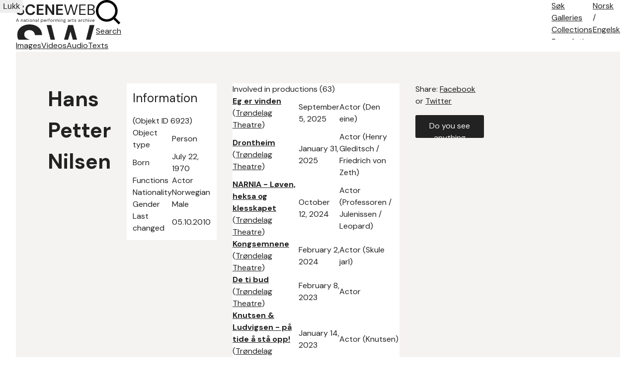

--- FILE ---
content_type: text/html; charset=utf-8
request_url: https://sceneweb.no/en/artist/6923/Hans_Petter%20Nilsen
body_size: 43417
content:
<!DOCTYPE html>
<html lang="no">
<head>
  <title> Hans Petter Nilsen – Sceneweb</title>

  <!-- Favicon -->
  <link rel="apple-touch-icon" href="/apple-touch-icon.png">
  <link rel="shortcut icon" type="image/x-icon" href="/favicon.ico">

  <!-- Meta -->
  <meta charset="utf-8">
  <meta name="viewport" content="width=device-width, initial-scale=1">

  <!-- Mobile Web App -->
  <meta name="apple-mobile-web-app-capable" content="yes">
  <meta name="mobile-web-app-capable" content="yes">
  <link rel="manifest" href="/manifest.json">

  <!-- Open Graph tags -->
  
  <meta property="og:url"           content="https://sceneweb.no/en/artist/6923/Hans_Petter%20Nilsen" />
  <meta property="og:type"          content="website" />
  <meta property="og:title"         content="Hans Petter Nilsen" />
  
  
    <meta property="og:image"       content="/media2/500-500/93375" />
  


  <!-- Font -->
  <link href="https://fonts.googleapis.com/css2?family=DM+Sans:wght@400;700&display=swap" rel="stylesheet">

  <link href="/videojs/video-js.min.css" rel="stylesheet">
  <script type="text/javascript" src="/videojs/video.min.js"></script>

  <!-- Matomo -->
  <script>
    var _paq = window._paq = window._paq || [];
    /* tracker methods like "setCustomDimension" should be called before "trackPageView" */
    _paq.push(['trackPageView']);
    _paq.push(['enableLinkTracking']);
    (function() {
      var u="//prod.matomoservice02.copyleft.no/";
      _paq.push(['setTrackerUrl', u+'matomo.php']);
      _paq.push(['setSiteId', '8']);
      var d=document, g=d.createElement('script'), s=d.getElementsByTagName('script')[0];
      g.async=true; g.src=u+'matomo.js'; s.parentNode.insertBefore(g,s);
    })();
  </script>
  <!-- End Matomo Code -->

  <!-- Style -->
  <link rel="stylesheet" type="text/css" href="/assets/styles/main.css">
</head>
<body id="site">
  
    <header class="navbar">
      
        <a class="logo" href="/english">
          
          <img class="desktop" src="/assets/images/sceneweb-logo-tagline-eng.svg" alt="Sceneweb logo">
          
          <img class="mobile" src="/assets/images/sceneweb-logo-short.svg" alt="Sceneweb logo">
        </a>
        <a class="search-icon" href="/search">
          <img src="/assets/images/search-icon.svg" alt="">
          <span>Search</span>
        </a>
        <div class="burger-icon">
          <span></span>
          <span></span>
          <span></span>
        </div>
        <ul class="main-nav">
          <li><a href="/sok">Søk</a></li>
          
          <li><a href="/galleries" class="">Galleries</a></li>
          
          <li><a href="/collections" class="">Collections</a></li>
          
          <li><a href="/about-search" class="">Search tips</a></li>
          
          <li><a href="/about-us" class="">About</a></li>
          
          <li><a href="/contact" class="">Contact</a></li>
          
        </ul>
        <ul class="lang-nav">
          <li><a class="" href="/nb/artist/6923/Hans_Petter%20Nilsen">No<span class="hide-m">rsk</span></a></li>
          <li><span>/</span></li>
          <li><a class="active" href="#">Eng<span class="hide-m">elsk</span></a></li>
        </ul>
        <div class="nav-overlay"></div>
      
    </header>
  
  <main id="content">
    
    

  
<section class="media-and-files">
  <ul class="tab-bar">
    <li class="js-tab-btn tab-btn " data-actab-id="images">
      <a href="#bilder">Images</a>
    </li>
    <li class="js-tab-btn tab-btn " data-actab-id="videos">
      <a href="#videor">Videos</a>
    </li>
    <li class="js-tab-btn tab-btn disabled" data-actab-id="audios">
      <a href="#lydklipp">Audio</a>
    </li>
    <li class="js-tab-btn tab-btn " data-actab-id="files">
      <a href="#tekster"> Texts</a>
    </li>
  </ul>
  <div class="tab-content">
    <div class="js-tab-item tab-item img" data-actab-id="images">
    
      <div class="carousel" tabindex="0">
        
        <div class="carousel-item">
          
            <a href="/en/multimedia/93375" target="_blank" tabindex="-1">
              <img loading="lazy" src=/media2/1000-1000/93375 alt=>
            </a>
          
          <a class="carousel-object-btn btn primary" href="/en/multimedia/93375" target="_blank" tabindex="-1">To multimedia object</a>
          <div class="carousel-footer  limit-length ">
            <span>
              
                Photo: Katja Brita Lindeberg Produksjoner
              
              
                 –  Photo from Katja Brita Lindeberg's production Juliet + Romeo (2013) 
              
            </span>
          </div>
        </div>
        
        <div class="carousel-item">
          
            <a href="/en/multimedia/107309" target="_blank" tabindex="-1">
              <img loading="lazy" src=/media2/1000-1000/107309 alt=>
            </a>
          
          <a class="carousel-object-btn btn primary" href="/en/multimedia/107309" target="_blank" tabindex="-1">To multimedia object</a>
          <div class="carousel-footer  limit-length ">
            <span>
              
                Photo: Trøndelag Theatre
              
              
                 –  Fotografi fra Trøndelag Teaters produksjon Leksikon om lys og mørke (2020).
              
            </span>
          </div>
        </div>
        
        <div class="carousel-item">
          
            <a href="/en/multimedia/143685" target="_blank" tabindex="-1">
              <img loading="lazy" src=/media2/1000-1000/143685 alt=>
            </a>
          
          <a class="carousel-object-btn btn primary" href="/en/multimedia/143685" target="_blank" tabindex="-1">To multimedia object</a>
          <div class="carousel-footer  limit-length ">
            <span>
              
                Photo: Trøndelag Theatre
              
              
                 –  Photograph from Trøndelag Theatre’s production Nokon kjem til å kome (2022)
              
            </span>
          </div>
        </div>
        
        
          <div class="carousel-page"></div>
          <button class="carousel-btn-next" tabindex="0"></button>
          <button class="carousel-btn-prev" tabindex="0"></button>
        
      </div>
    
    </div>
    <div class="js-tab-item tab-item video" data-actab-id="videos">
    
      <div class="carousel" tabindex="0">
        
        <div class="carousel-item">
          
          
          <div class="youtube-video">
            <iframe loading="lazy" src="https://www.youtube.com/embed/hmCSZd2NlvI" frameborder="0" allow="accelerometer; autoplay; encrypted-media; gyroscope; picture-in-picture" allowfullscreen></iframe>
          </div>
          
          

          <a class="carousel-object-btn btn primary" href="/en/multimedia/41871" target="_blank">To multimedia object</a>
          <div class="carousel-footer ">
            <span>
              
                Video: Katja Brita Lindeberg Produksjoner
              
              
                 –  Video trailer for the production Juliet + Romeo (2013)
              
            </span>
          </div>
        </div>
        
        
      </div>
    
    </div>
    <div class="js-tab-item tab-item audio" data-actab-id="audios">
      
      
    </div>
    <div class="js-tab-item tab-item files" data-actab-id="files">
    
      <table>
        <thead>
          <tr>
            <th class="sortable"><b>Title</b> <span>(3)</span></th>
            <th>File type</th>
            <th class="sortable"><b>Publiseringsdato</b></th>
            <th>Download</th>
          <tr>
        </thead>
        <body>
        
          <tr>
            <td><a href=/en/multimedia/102388 target="_blank">Forestillingsprogram for  Trøndelag Teaters produksjon Kongen dør (2015). </a></td>
            <td>pdf</td>
            <td style="text-align:right" data-sortable="0003655434">January 17, 2015</td>
            <td>
            
            <a href=/[base64] target="_blank">Download</a>
            
            </td>
          </tr>
        
          <tr>
            <td><a href=/en/multimedia/102375 target="_blank">Forestillingsprogram for  Trøndelag Teaters produksjon Kongen dør (2016) - Nypremiere</a></td>
            <td>pdf</td>
            <td style="text-align:right" data-sortable="0003655840">February 27, 2016</td>
            <td>
            
            <a href=/[base64] target="_blank">Download</a>
            
            </td>
          </tr>
        
          <tr>
            <td><a href=/en/multimedia/146594 target="_blank">Informasjonsdokument fra Katja Brita Lindeberg Produksjoners produksjon &quot;Julie + Romeo&quot; (2013)</a></td>
            <td>pdf</td>
            <td style="text-align:right" data-sortable="0003654688">2013</td>
            <td>
            
            <a href=/[base64] target="_blank">Download</a>
            
            </td>
          </tr>
        
        </body>
      </table>
    
    </div>
  </div>
</section>






<section class="container object-grid">
  

  

  
    <div class="a">

  <h1>Hans Petter Nilsen</h1>



</div>
<div class="b">
  <div class="info-box">
    <h2>Information</h2> <span>(Objekt ID 6923)</span>
    <table>
      <tbody>
      
      <tr>
        <td>Object type</td>
        <td>Person</td>
      </tr>
      
      <tr>
        <td>Born</td>
        <td>July 22, 1970</td>
      </tr>
      
      <tr>
        <td>Functions</td>
        <td>Actor</td>
      </tr>
      
      <tr>
        <td>Nationality</td>
        <td>Norwegian</td>
      </tr>
      
      <tr>
        <td>Gender</td>
        <td>Male</td>
      </tr>
      
      <tr>
        <td>Last changed</td>
        <td>05.10.2010</td>
      </tr>
      
      </tbody>
    </table>
  </div>
  
  
  

</div>
<div class="c">
  

  


  

  
  <div class="accordion  modal-accordion ">
    <div class="accordion-header">
      Involved in productions (63)
    </div>
    <div class="accordion-content">
      <table  class="modal-accordion-data" >
        <thead>
          <tr>
            <th class="sortable"><span>Title</span></th>
            <th class="sortable"><span>Premiere</span></th>
            <th class="sortable"><span>Role</span></th>
          </tr>
        </thead>
        <tbody>
        
          <tr>
            <td><a href=/en/production/157814/Eg_er%20vinden target=""><b>Eg er vinden</b></a> (<a href=/en/organisation/2653/Tr%C3%B8ndelag_Theatre target="">Trøndelag Theatre</a>)</td>
            <td data-sortable="0003659319">September 5, 2025</td>
            <td>Actor (Den eine)</td>
          </tr>
        
          <tr>
            <td><a href=/en/production/153827/Drontheim target=""><b>Drontheim</b></a> (<a href=/en/organisation/2653/Tr%C3%B8ndelag_Theatre target="">Trøndelag Theatre</a>)</td>
            <td data-sortable="0003659102">January 31, 2025</td>
            <td>Actor (Henry Gleditsch / Friedrich von Zeth)</td>
          </tr>
        
          <tr>
            <td><a href=/en/production/151473/NARNIA_-%20L%C3%B8ven%2C%20heksa%20og%20klesskapet target=""><b>NARNIA - Løven, heksa og klesskapet</b></a> (<a href=/en/organisation/2653/Tr%C3%B8ndelag_Theatre target="">Trøndelag Theatre</a>)</td>
            <td data-sortable="0003658991">October 12, 2024</td>
            <td>Actor (Professoren / Julenissen / Leopard)</td>
          </tr>
        
          <tr>
            <td><a href=/en/production/150556/Kongsemnene target=""><b>Kongsemnene</b></a> (<a href=/en/organisation/2653/Tr%C3%B8ndelag_Theatre target="">Trøndelag Theatre</a>)</td>
            <td data-sortable="0003658738">February 2, 2024</td>
            <td>Actor (Skule jarl)</td>
          </tr>
        
          <tr>
            <td><a href=/en/production/133533/De_ti%20bud target=""><b>De ti bud</b></a> (<a href=/en/organisation/2653/Tr%C3%B8ndelag_Theatre target="">Trøndelag Theatre</a>)</td>
            <td data-sortable="0003658379">February 8, 2023</td>
            <td>Actor</td>
          </tr>
        
          <tr>
            <td><a href=/en/production/137232/Knutsen_%26%20Ludvigsen%20-%20p%C3%A5%20tide%20%C3%A5%20st%C3%A5%20opp! target=""><b>Knutsen &amp; Ludvigsen - på tide å stå opp!</b></a> (<a href=/en/organisation/2653/Tr%C3%B8ndelag_Theatre target="">Trøndelag Theatre</a>)</td>
            <td data-sortable="0003658354">January 14, 2023</td>
            <td>Actor (Knutsen)</td>
          </tr>
        
          <tr>
            <td><a href=/en/production/133533/De_ti%20bud target=""><b>De ti bud</b></a> (<a href=/en/organisation/2653/Tr%C3%B8ndelag_Theatre target="">Trøndelag Theatre</a>)</td>
            <td data-sortable="0003658296">Navember 17, 2022</td>
            <td>Actor</td>
          </tr>
        
          <tr>
            <td><a href=/en/production/123795/Nokon_kjem%20til%20%C3%A5%20kome target=""><b>Nokon kjem til å kome</b></a> (<a href=/en/organisation/2653/Tr%C3%B8ndelag_Theatre target="">Trøndelag Theatre</a>)</td>
            <td data-sortable="0003658032">February 26, 2022</td>
            <td>Actor (Han)</td>
          </tr>
        
          <tr>
            <td><a href=/en/production/40597/Alle_tiders%20julebord target=""><b>Alle tiders julebord</b></a> (<a href=/en/organisation/2653/Tr%C3%B8ndelag_Theatre target="">Trøndelag Theatre</a>)</td>
            <td data-sortable="0003657946">December 2, 2021</td>
            <td>Actor (Svein Berg)</td>
          </tr>
        
          <tr>
            <td><a href=/en/production/41968/Mistero_buffo target=""><b>Mistero buffo</b></a> (<a href=/en/organisation/2653/Tr%C3%B8ndelag_Theatre target="">Trøndelag Theatre</a>)</td>
            <td data-sortable="0003657890">October 7, 2021</td>
            <td>Actor</td>
          </tr>
        
          <tr>
            <td><a href=/en/production/158400/Elden target=""><b>Elden</b></a> (<a href=/en/organisation/158399/Stiftelsen_Elden target="">Stiftelsen Elden</a>)</td>
            <td data-sortable="0003657819">July 28, 2021</td>
            <td>Actor (Theodorus Bergmann)</td>
          </tr>
        
          <tr>
            <td><a href=/en/production/94672/Jesus_Christ%20Superstar target=""><b>Jesus Christ Superstar</b></a> (<a href=/en/organisation/2653/Tr%C3%B8ndelag_Theatre target="">Trøndelag Theatre</a>)</td>
            <td data-sortable="0003657724">April 24, 2021</td>
            <td>Actor (Annas)</td>
          </tr>
        
          <tr>
            <td><a href=/en/production/107468/Romeo_og%20Juliet target=""><b>Romeo og Juliet</b></a> (<a href=/en/organisation/2653/Tr%C3%B8ndelag_Theatre target="">Trøndelag Theatre</a>)</td>
            <td data-sortable="0003657633">January 23, 2021</td>
            <td>Actor (Narren)</td>
          </tr>
        
          <tr>
            <td><a href=/en/production/40597/Alle_tiders%20julebord target=""><b>Alle tiders julebord</b></a> (<a href=/en/organisation/2653/Tr%C3%B8ndelag_Theatre target="">Trøndelag Theatre</a>)</td>
            <td data-sortable="0003657550">Navember 2020</td>
            <td>Actor (Svein Berg)</td>
          </tr>
        
          <tr>
            <td><a href=/en/production/94680/Keep_Saying%20Their%20Names target=""><b>Keep Saying Their Names</b></a> (<a href=/en/organisation/2653/Tr%C3%B8ndelag_Theatre target="">Trøndelag Theatre</a>)</td>
            <td data-sortable="0003657548">October 30, 2020</td>
            <td>Actor</td>
          </tr>
        
          <tr>
            <td><a href=/en/production/94672/Jesus_Christ%20Superstar target=""><b>Jesus Christ Superstar</b></a> (<a href=/en/organisation/2653/Tr%C3%B8ndelag_Theatre target="">Trøndelag Theatre</a>)</td>
            <td data-sortable="0003657262">January 18, 2020</td>
            <td>Actor (Annas)</td>
          </tr>
        
          <tr>
            <td><a href=/en/production/89637/The_Ridiculous%20Darkness target=""><b>The Ridiculous Darkness</b></a> (<a href=/en/organisation/2653/Tr%C3%B8ndelag_Theatre target="">Trøndelag Theatre</a>)</td>
            <td data-sortable="0003656917">February 7, 2019</td>
            <td>Actor (Reverend Carter)</td>
          </tr>
        
          <tr>
            <td><a href=/en/production/81328/Everything_I%20don&#039;t%20remember target=""><b>Everything I don&#039;t remember</b></a> (<a href=/en/organisation/2653/Tr%C3%B8ndelag_Theatre target="">Trøndelag Theatre</a>)</td>
            <td data-sortable="0003656828">Navember 10, 2018</td>
            <td>Actor (Forfatteren)</td>
          </tr>
        
          <tr>
            <td><a href=/en/production/81092/Fellow_Man target=""><b>Fellow Man</b></a> (<a href=/en/organisation/2653/Tr%C3%B8ndelag_Theatre target="">Trøndelag Theatre</a>)</td>
            <td data-sortable="0003656765">September 8, 2018</td>
            <td>Actor (Karl Albert)</td>
          </tr>
        
          <tr>
            <td><a href=/en/production/80143/Fiddler_on%20the%20Roof target=""><b>Fiddler on the Roof</b></a> (<a href=/en/organisation/2653/Tr%C3%B8ndelag_Theatre target="">Trøndelag Theatre</a>)</td>
            <td data-sortable="0003656583">March 10, 2018</td>
            <td>Actor (Avram / Politimann)</td>
          </tr>
        
          <tr>
            <td><a href=/en/production/40597/Alle_tiders%20julebord target=""><b>Alle tiders julebord</b></a> (<a href=/en/organisation/2653/Tr%C3%B8ndelag_Theatre target="">Trøndelag Theatre</a>)</td>
            <td data-sortable="0003656495">December 12, 2017</td>
            <td>Actor (Svein Berg)</td>
          </tr>
        
          <tr>
            <td><a href=/en/production/76225/Art target=""><b>Art</b></a> (<a href=/en/organisation/2665/The_Touring%20Theatre%20of%20Tr%C3%B8ndelag target="">The Touring Theatre of Trøndelag</a>)</td>
            <td data-sortable="0003656409">September 17, 2017</td>
            <td>Actor</td>
          </tr>
        
          <tr>
            <td><a href=/en/production/76225/Art target=""><b>Art</b></a> (<a href=/en/organisation/2665/The_Touring%20Theatre%20of%20Tr%C3%B8ndelag target="">The Touring Theatre of Trøndelag</a>)</td>
            <td data-sortable="0003656401">September 9, 2017</td>
            <td>Actor</td>
          </tr>
        
          <tr>
            <td><a href=/en/production/71176/Unge_dramatikere%202017 target=""><b>Unge dramatikere 2017</b></a> (<a href=/en/organisation/2653/Tr%C3%B8ndelag_Theatre target="">Trøndelag Theatre</a>)</td>
            <td data-sortable="0003656282">May 13, 2017</td>
            <td>Actor (Johan i Den som puster lever ikke / Lars i Før alt ble svart)</td>
          </tr>
        
          <tr>
            <td><a href=/en/production/55941/Robin_Hood target=""><b>Robin Hood</b></a> (<a href=/en/organisation/2653/Tr%C3%B8ndelag_Theatre target="">Trøndelag Theatre</a>)</td>
            <td data-sortable="0003656191">February 11, 2017</td>
            <td>Actor (Sheriffen av Nottingham)</td>
          </tr>
        
          <tr>
            <td><a href=/en/production/40597/Alle_tiders%20julebord target=""><b>Alle tiders julebord</b></a> (<a href=/en/organisation/2653/Tr%C3%B8ndelag_Theatre target="">Trøndelag Theatre</a>)</td>
            <td data-sortable="0003656111">Navember 23, 2016</td>
            <td>Actor (Svein Berg)</td>
          </tr>
        
          <tr>
            <td><a href=/en/production/55940/Karlsson_on%20the%20Roof target=""><b>Karlsson on the Roof</b></a> (<a href=/en/organisation/2653/Tr%C3%B8ndelag_Theatre target="">Trøndelag Theatre</a>)</td>
            <td data-sortable="0003656044">September 17, 2016</td>
            <td>Actor (Bosse / Fille)</td>
          </tr>
        
          <tr>
            <td><a href=/en/production/47653/Vaktmesteren target=""><b>Vaktmesteren</b></a> (<a href=/en/organisation/2653/Tr%C3%B8ndelag_Theatre target="">Trøndelag Theatre</a>)</td>
            <td data-sortable="0003655895">April 21, 2016</td>
            <td>Actor (Mick i 2016)</td>
          </tr>
        
          <tr>
            <td><a href=/en/production/44936/Exit_the%20King target=""><b>Exit the King</b></a> (<a href=/en/organisation/2653/Tr%C3%B8ndelag_Theatre target="">Trøndelag Theatre</a>)</td>
            <td data-sortable="0003655841">February 27, 2016</td>
            <td>Actor (Kong Berenger)</td>
          </tr>
        
          <tr>
            <td><a href=/en/production/51508/Poverty_and%20nobleness%20of%20mind target=""><b>Poverty and nobleness of mind</b></a> (<a href=/en/organisation/2653/Tr%C3%B8ndelag_Theatre target="">Trøndelag Theatre</a>)</td>
            <td data-sortable="0003655798">January 15, 2016</td>
            <td>Actor (Van der Husen)</td>
          </tr>
        
          <tr>
            <td><a href=/en/production/36481/The_Nutcracker target=""><b>The Nutcracker</b></a> (<a href=/en/organisation/2653/Tr%C3%B8ndelag_Theatre target="">Trøndelag Theatre</a>)</td>
            <td data-sortable="0003655728">Navember 6, 2015</td>
            <td>Actor (Nøttegeneralen / Gynge-Jens i 2015)</td>
          </tr>
        
          <tr>
            <td><a href=/en/production/49334/Konfirmasjonen target=""><b>Konfirmasjonen</b></a> (<a href=/en/organisation/2653/Tr%C3%B8ndelag_Theatre target="">Trøndelag Theatre</a>)</td>
            <td data-sortable="0003655679">September 18, 2015</td>
            <td>Actor (Den underlige mannen)</td>
          </tr>
        
          <tr>
            <td><a href=/en/production/47653/Vaktmesteren target=""><b>Vaktmesteren</b></a> (<a href=/en/organisation/2653/Tr%C3%B8ndelag_Theatre target="">Trøndelag Theatre</a>)</td>
            <td data-sortable="0003655551">May 13, 2015</td>
            <td>Actor (Mick i 2016)</td>
          </tr>
        
          <tr>
            <td><a href=/en/production/46345/The_Sound%20of%20Music target=""><b>The Sound of Music</b></a> (<a href=/en/organisation/2653/Tr%C3%B8ndelag_Theatre target="">Trøndelag Theatre</a>)</td>
            <td data-sortable="0003655498">March 21, 2015</td>
            <td>Actor (Max Detweiler)</td>
          </tr>
        
          <tr>
            <td><a href=/en/production/36498/Juliet_%2B%20Romeo target=""><b>Juliet + Romeo</b></a> (<a href=/en/organisation/34096/Katja_Brita%20Lindeberg%20Produksjoner target="">Katja Brita Lindeberg Produksjoner</a>)</td>
            <td data-sortable="0003655442">January 24, 2015</td>
            <td>Script, Actor (Romeo)</td>
          </tr>
        
          <tr>
            <td><a href=/en/production/44936/Exit_the%20King target=""><b>Exit the King</b></a> (<a href=/en/organisation/2653/Tr%C3%B8ndelag_Theatre target="">Trøndelag Theatre</a>)</td>
            <td data-sortable="0003655435">January 17, 2015</td>
            <td>Actor (Kong Berenger)</td>
          </tr>
        
          <tr>
            <td><a href=/en/production/38303/Hundre_hemmeligheter*%20(One%20Hundred%20Secrets) target=""><b>Hundre hemmeligheter* (One Hundred Secrets)</b></a> (<a href=/en/organisation/2653/Tr%C3%B8ndelag_Theatre target="">Trøndelag Theatre</a><a href=/en/organisation/732/Cirka_Teater target="">Cirka Teater</a><a href=/en/organisation/2662/The_Norwegian%20Touring%20Theatre%20(Riksteatret) target="">The Norwegian Touring Theatre (Riksteatret)</a>)</td>
            <td data-sortable="0003655294">August 29, 2014</td>
            <td>Actor (Pappa)</td>
          </tr>
        
          <tr>
            <td><a href=/en/production/38303/Hundre_hemmeligheter*%20(One%20Hundred%20Secrets) target=""><b>Hundre hemmeligheter* (One Hundred Secrets)</b></a> (<a href=/en/organisation/2653/Tr%C3%B8ndelag_Theatre target="">Trøndelag Theatre</a><a href=/en/organisation/732/Cirka_Teater target="">Cirka Teater</a><a href=/en/organisation/2662/The_Norwegian%20Touring%20Theatre%20(Riksteatret) target="">The Norwegian Touring Theatre (Riksteatret)</a>)</td>
            <td data-sortable="0003655148">April 5, 2014</td>
            <td>Actor (Pappa)</td>
          </tr>
        
          <tr>
            <td><a href=/en/production/37998/The_Visit target=""><b>The Visit</b></a> (<a href=/en/organisation/2653/Tr%C3%B8ndelag_Theatre target="">Trøndelag Theatre</a>)</td>
            <td data-sortable="0003655092">February 8, 2014</td>
            <td>Actor (Claires ektemann / Journalist)</td>
          </tr>
        
          <tr>
            <td><a href=/en/production/43119/Bismarck_p%C3%A5%20sirkus target=""><b>Bismarck på sirkus</b></a> (<a href=/en/organisation/2652/Trondheim_Symphony%20Orchestra target="">Trondheim Symphony Orchestra</a>)</td>
            <td data-sortable="0003655054">2014</td>
            <td>Artist</td>
          </tr>
        
          <tr>
            <td><a href=/en/production/36481/The_Nutcracker target=""><b>The Nutcracker</b></a> (<a href=/en/organisation/2653/Tr%C3%B8ndelag_Theatre target="">Trøndelag Theatre</a>)</td>
            <td data-sortable="0003655007">Navember 15, 2013</td>
            <td>Actor (Nøttegeneralen / Gynge-Jens i 2015)</td>
          </tr>
        
          <tr>
            <td><a href=/en/production/36498/Juliet_%2B%20Romeo target=""><b>Juliet + Romeo</b></a> (<a href=/en/organisation/34096/Katja_Brita%20Lindeberg%20Produksjoner target="">Katja Brita Lindeberg Produksjoner</a>)</td>
            <td data-sortable="0003655004">Navember 12, 2013</td>
            <td>Script, Actor (Romeo)</td>
          </tr>
        
          <tr>
            <td><a href=/en/production/34767/Boer_Boerson%20Jr. target=""><b>Boer Boerson Jr.</b></a> (<a href=/en/organisation/2653/Tr%C3%B8ndelag_Theatre target="">Trøndelag Theatre</a>)</td>
            <td data-sortable="0003654763">March 16, 2013</td>
            <td>Actor (Ole Elveplassen)</td>
          </tr>
        
          <tr>
            <td><a href=/en/production/34731/Death_of%20a%20Salesman target=""><b>Death of a Salesman</b></a> (<a href=/en/organisation/2653/Tr%C3%B8ndelag_Theatre target="">Trøndelag Theatre</a>)</td>
            <td data-sortable="0003654710">January 22, 2013</td>
            <td>Actor (Howard Wagner)</td>
          </tr>
        
          <tr>
            <td><a href=/en/production/40597/Alle_tiders%20julebord target=""><b>Alle tiders julebord</b></a> (<a href=/en/organisation/2653/Tr%C3%B8ndelag_Theatre target="">Trøndelag Theatre</a>)</td>
            <td data-sortable="0003654658">December 1, 2012</td>
            <td>Actor (Svein Berg)</td>
          </tr>
        
          <tr>
            <td><a href=/en/production/40752/Jeppe_of%20the%20Hill target=""><b>Jeppe of the Hill</b></a> (<a href=/en/organisation/2653/Tr%C3%B8ndelag_Theatre target="">Trøndelag Theatre</a>)</td>
            <td data-sortable="0003654573">September 7, 2012</td>
            <td>Actor (Erik lakei, kammertjener)</td>
          </tr>
        
          <tr>
            <td><a href=/en/production/42196/Unge_dramatikere%202012 target=""><b>Unge dramatikere 2012</b></a> (<a href=/en/organisation/2653/Tr%C3%B8ndelag_Theatre target="">Trøndelag Theatre</a>)</td>
            <td data-sortable="0003654438">April 25, 2012</td>
            <td>Actor (Nicolai i Kreft)</td>
          </tr>
        
          <tr>
            <td><a href=/en/production/46896/Hair target=""><b>Hair</b></a> (<a href=/en/organisation/2653/Tr%C3%B8ndelag_Theatre target="">Trøndelag Theatre</a>)</td>
            <td data-sortable="0003654405">March 23, 2012</td>
            <td>Actor (Woof)</td>
          </tr>
        
          <tr>
            <td><a href=/en/production/46894/Arturo_Ui target=""><b>Arturo Ui</b></a> (<a href=/en/organisation/2653/Tr%C3%B8ndelag_Theatre target="">Trøndelag Theatre</a>)</td>
            <td data-sortable="0003654342">January 20, 2012</td>
            <td>Actor (Arturo Ui)</td>
          </tr>
        
          <tr>
            <td><a href=/en/production/46892/H%C3%A5ndverkerne target=""><b>Håndverkerne</b></a> (<a href=/en/organisation/2653/Tr%C3%B8ndelag_Theatre target="">Trøndelag Theatre</a>)</td>
            <td data-sortable="0003654203">September 3, 2011</td>
            <td>Actor (Glen)</td>
          </tr>
        
          <tr>
            <td><a href=/en/production/46874/Rock&#039;n_Roll%20Wolf target=""><b>Rock&#039;n Roll Wolf</b></a> (<a href=/en/organisation/2653/Tr%C3%B8ndelag_Theatre target="">Trøndelag Theatre</a>)</td>
            <td data-sortable="0003654041">March 25, 2011</td>
            <td>Actor (Jerven + understudy for Ulven)</td>
          </tr>
        
          <tr>
            <td><a href=/en/production/41968/Mistero_buffo target=""><b>Mistero buffo</b></a> (<a href=/en/organisation/2653/Tr%C3%B8ndelag_Theatre target="">Trøndelag Theatre</a>)</td>
            <td data-sortable="0003653986">January 29, 2011</td>
            <td>Actor</td>
          </tr>
        
          <tr>
            <td><a href=/en/production/40597/Alle_tiders%20julebord target=""><b>Alle tiders julebord</b></a> (<a href=/en/organisation/2653/Tr%C3%B8ndelag_Theatre target="">Trøndelag Theatre</a>)</td>
            <td data-sortable="0003653915">Navember 19, 2010</td>
            <td>Actor (Svein Berg)</td>
          </tr>
        
          <tr>
            <td><a href=/en/production/9896/Iphigeneia target=""><b>Iphigeneia</b></a> (<a href=/en/organisation/2653/Tr%C3%B8ndelag_Theatre target="">Trøndelag Theatre</a>)</td>
            <td data-sortable="0003653852">September 17, 2010</td>
            <td>Actor (Akhilles)</td>
          </tr>
        
          <tr>
            <td><a href=/en/production/46859/Spring_Awakening%20 target=""><b>Spring Awakening </b></a> (<a href=/en/organisation/2653/Tr%C3%B8ndelag_Theatre target="">Trøndelag Theatre</a>)</td>
            <td data-sortable="0003653692">April 10, 2010</td>
            <td>Singer</td>
          </tr>
        
          <tr>
            <td><a href=/en/production/5710/An_Enemy%20of%20the%20People target=""><b>An Enemy of the People</b></a> (<a href=/en/organisation/2653/Tr%C3%B8ndelag_Theatre target="">Trøndelag Theatre</a>)</td>
            <td data-sortable="0003653621">January 29, 2010</td>
            <td>Actor (Billing, Hovstads medarbeider)</td>
          </tr>
        
          <tr>
            <td><a href=/en/production/46845/Tyskert%C3%B8s target=""><b>Tyskertøs</b></a> (<a href=/en/organisation/2653/Tr%C3%B8ndelag_Theatre target="">Trøndelag Theatre</a>)</td>
            <td data-sortable="0003653537">Navember 6, 2009</td>
            <td>Actor (Kåre)</td>
          </tr>
        
          <tr>
            <td><a href=/en/production/46844/The_Fussy%20Man target=""><b>The Fussy Man</b></a> (<a href=/en/organisation/2653/Tr%C3%B8ndelag_Theatre target="">Trøndelag Theatre</a>)</td>
            <td data-sortable="0003653475">September 5, 2009</td>
            <td>Actor (Oldfux, en eventyrer)</td>
          </tr>
        
          <tr>
            <td><a href=/en/production/46839/Chicago target=""><b>Chicago</b></a> (<a href=/en/organisation/2653/Tr%C3%B8ndelag_Theatre target="">Trøndelag Theatre</a>)</td>
            <td data-sortable="0003653307">March 21, 2009</td>
            <td>Actor (Fred Casely)</td>
          </tr>
        
          <tr>
            <td><a href=/en/production/46837/Jeg_er%20vinden%20i%20tr%C3%A6rne target=""><b>Jeg er vinden i trærne</b></a> (<a href=/en/organisation/2653/Tr%C3%B8ndelag_Theatre target="">Trøndelag Theatre</a>)</td>
            <td data-sortable="0003653262">February 4, 2009</td>
            <td>Actor (H. C., kollega av Andreas)</td>
          </tr>
        
          <tr>
            <td><a href=/en/production/40597/Alle_tiders%20julebord target=""><b>Alle tiders julebord</b></a> (<a href=/en/organisation/2653/Tr%C3%B8ndelag_Theatre target="">Trøndelag Theatre</a>)</td>
            <td data-sortable="0003653208">December 12, 2008</td>
            <td>Actor (Svein Berg)</td>
          </tr>
        
          <tr>
            <td><a href=/en/production/46788/Kasimir_and%20Karoline target=""><b>Kasimir and Karoline</b></a> (<a href=/en/organisation/2653/Tr%C3%B8ndelag_Theatre target="">Trøndelag Theatre</a>)</td>
            <td data-sortable="0003652950">March 29, 2008</td>
            <td>Actor (Heinrich, tivoliarbeider)</td>
          </tr>
        
          <tr>
            <td><a href=/en/production/5815/A_Christmas%20Carol target=""><b>A Christmas Carol</b></a> (<a href=/en/organisation/2653/Tr%C3%B8ndelag_Theatre target="">Trøndelag Theatre</a>)</td>
            <td data-sortable="0003652821">Navember 21, 2007</td>
            <td>Actor (Den Gule Juleånd)</td>
          </tr>
        
          <tr>
            <td><a href=/en/production/46768/Ingen_nordmenn%20savnet target=""><b>Ingen nordmenn savnet</b></a> (<a href=/en/organisation/2653/Tr%C3%B8ndelag_Theatre target="">Trøndelag Theatre</a>)</td>
            <td data-sortable="0003652764">September 25, 2007</td>
            <td>Actor (Onkel Tore / Ball nr. 6 / Jim Steve / Noa Pedersen)</td>
          </tr>
        
          <tr>
            <td><a href=/en/production/46706/Pingvinhjelpen target=""><b>Pingvinhjelpen</b></a> (<a href=/en/organisation/2653/Tr%C3%B8ndelag_Theatre target="">Trøndelag Theatre</a>)</td>
            <td data-sortable="0003652373">August 30, 2006</td>
            <td>Actor (Pingvinen Bismarck)</td>
          </tr>
        
          <tr>
            <td><a href=/en/production/46680/Fantastiske_Pepsi%20Love target=""><b>Fantastiske Pepsi Love</b></a> (<a href=/en/organisation/2653/Tr%C3%B8ndelag_Theatre target="">Trøndelag Theatre</a>)</td>
            <td data-sortable="0003652165">February 3, 2006</td>
            <td>Actor (Allan / David / Johannes)</td>
          </tr>
        
          <tr>
            <td><a href=/en/production/46659/Revisoren target=""><b>Revisoren</b></a> (<a href=/en/organisation/2653/Tr%C3%B8ndelag_Theatre target="">Trøndelag Theatre</a>)</td>
            <td data-sortable="0003652095">Navember 25, 2005</td>
            <td>Actor (Politisjef Stefan Teppe)</td>
          </tr>
        
          <tr>
            <td><a href=/en/production/46652/Norge%2C_Midt-Norge target=""><b>Norge, Midt-Norge</b></a> (<a href=/en/organisation/2653/Tr%C3%B8ndelag_Theatre target="">Trøndelag Theatre</a>)</td>
            <td data-sortable="0003652010">September 1, 2005</td>
            <td>Actor</td>
          </tr>
        
          <tr>
            <td><a href=/en/production/46625/Ronia%2C_the%20Robber&#039;s%20Daughter target=""><b>Ronia, the Robber&#039;s Daughter</b></a> (<a href=/en/organisation/2653/Tr%C3%B8ndelag_Theatre target="">Trøndelag Theatre</a>)</td>
            <td data-sortable="0003651829">March 4, 2005</td>
            <td>Actor</td>
          </tr>
        
          <tr>
            <td><a href=/en/production/31981/An-Magritt target=""><b>An-Magritt</b></a> (<a href=/en/organisation/2653/Tr%C3%B8ndelag_Theatre target="">Trøndelag Theatre</a>)</td>
            <td data-sortable="0003651709">Navember 4, 2004</td>
            <td>Actor (Fotposten m. fl.)</td>
          </tr>
        
          <tr>
            <td><a href=/en/production/32086/The_Littlewoods target=""><b>The Littlewoods</b></a> (<a href=/en/organisation/2653/Tr%C3%B8ndelag_Theatre target="">Trøndelag Theatre</a>)</td>
            <td data-sortable="0003651420">January 20, 2004</td>
            <td>Actor (Jonas)</td>
          </tr>
        
          <tr>
            <td><a href=/en/production/46561/24_Unsuccessful%20Norwegians%3A%20Gro target=""><b>24 Unsuccessful Norwegians: Gro</b></a> (<a href=/en/organisation/2653/Tr%C3%B8ndelag_Theatre target="">Trøndelag Theatre</a>)</td>
            <td data-sortable="0003651286">September 8, 2003</td>
            <td>Actor (Torbjørn Jagland m. fl.)</td>
          </tr>
        
          <tr>
            <td><a href=/en/production/46565/24_Unsuccessful%20Norwegians target=""><b>24 Unsuccessful Norwegians</b></a> (<a href=/en/organisation/2653/Tr%C3%B8ndelag_Theatre target="">Trøndelag Theatre</a>)</td>
            <td data-sortable="0003651286">September 8, 2003</td>
            <td>Actor (Monolog nr. 12: A speach about)</td>
          </tr>
        
          <tr>
            <td><a href=/en/production/46578/24_Unsuccessful%20Norwegians%3A%20Wandering target=""><b>24 Unsuccessful Norwegians: Wandering</b></a> (<a href=/en/organisation/2653/Tr%C3%B8ndelag_Theatre target="">Trøndelag Theatre</a>)</td>
            <td data-sortable="0003651286">September 8, 2003</td>
            <td>Dancer</td>
          </tr>
        
          <tr>
            <td><a href=/en/production/46572/24_Unsuccessful%20Norwegians%3A%20Dance%20orchestra target=""><b>24 Unsuccessful Norwegians: Dance orchestra</b></a> (<a href=/en/organisation/2653/Tr%C3%B8ndelag_Theatre target="">Trøndelag Theatre</a>)</td>
            <td data-sortable="0003651286">September 8, 2003</td>
            <td>Actor</td>
          </tr>
        
          <tr>
            <td><a href=/en/production/46482/Trekkspillkrigen_ target=""><b>Trekkspillkrigen </b></a> (<a href=/en/organisation/2653/Tr%C3%B8ndelag_Theatre target="">Trøndelag Theatre</a>)</td>
            <td data-sortable="0003650973">October 30, 2002</td>
            <td>Musician</td>
          </tr>
        
          <tr>
            <td><a href=/en/production/46410/Peer_Gynt target=""><b>Peer Gynt</b></a> (<a href=/en/organisation/2653/Tr%C3%B8ndelag_Theatre target="">Trøndelag Theatre</a>)</td>
            <td data-sortable="0003650283">December 9, 2000</td>
            <td>Actor (Gutt / Hofftroll / Mann / Sinnsyk / Mann)</td>
          </tr>
        
          <tr>
            <td><a href=/en/production/46319/Flettfrid_tar%20saken target=""><b>Flettfrid tar saken</b></a> (<a href=/en/organisation/2653/Tr%C3%B8ndelag_Theatre target="">Trøndelag Theatre</a>)</td>
            <td data-sortable="0003649588">January 14, 1999</td>
            <td>Actor (Fridtjof)</td>
          </tr>
        
          <tr>
            <td><a href=/en/production/40597/Alle_tiders%20julebord target=""><b>Alle tiders julebord</b></a> (<a href=/en/organisation/2653/Tr%C3%B8ndelag_Theatre target="">Trøndelag Theatre</a>)</td>
            <td data-sortable="0003649210">1998</td>
            <td>Actor (Svein Berg)</td>
          </tr>
        
        </tbody>
      </table>
      
      <button class="see-more btn primary">
        Se all
      </button>
      
    </div>
  </div>
  

  

  

  
  <div class="accordion ">
    <div class="accordion-header">
      Awards (1)
    </div>
    <div class="accordion-content">
      <ul >
      
        <li><a href="/en/awarding/45693/Teatrets_Venners%20priser%202012#45694"><b>Teatrets Venners priser 2012</b> - Teatrets Venners Kunstneriske Pris 2011/2012</a> </li>
      
      </ul>
      
    </div>
  </div>
  

  


  

</div>

<div class="d">
  <div class="social-media">
    Share: <a href="https://www.facebook.com/sharer/sharer.php?u=https%3A%2F%2Fsceneweb.no%2Fen%2Fartist%2F6923%2FHans_Petter%2520Nilsen" target="_blank">Facebook</a> or <a href="http://twitter.com/share?text=Hans Petter Nilsen&amp;url=https%3A%2F%2Fsceneweb.no%2Fen%2Fartist%2F6923%2FHans_Petter%2520Nilsen" target="_blank">Twitter</a>
  </div>




  <a class="btn primary object-alert"
    href="mailto:redaksjon@sceneweb.no?subject=Melding om feil informasjon på
    sceneweb.no&amp;body=Feil informasjon på
    https://sceneweb.no/en/artist/6923/Hans_Petter%20Nilsen" target="_blank">
    Do you see anything wrong/missing?
  </a>
</div>


  

  

  

  

  

  

  
</section> <!-- end .container object-gird -->

  </main>

  <footer class="footer">
    
      
        
          
<div class="flex">
  <ul class="contact">
    <li><b>Editor:</b> Elisabeth Leinslie</li>
    <li><a href="mailto:redaksjon@sceneweb.no">redaksjon@sceneweb.no</a></li>
  </ul>
  <ul class="social-icons">
    <li class="instagram">
      <a href="https://www.instagram.com/sceneweb.no/" target="_blank">
        <img src="/assets/images/instagram.svg" alt="Instagram">
      </a>
    </li>
    <li class="facebook">
      <a href="https://www.facebook.com/Sceneweb" target="_blank">
        <img src="/assets/images/facebook.svg" alt="Facebook">
      </a>
    </li>
    <li class="twitter">
      <a href="https://twitter.com/ScenewebNorway" target="_blank">
        <img src="/assets/images/twitter.svg" alt="Twitter">
      </a>
    </li>
  </ul>
</div>
<div class="flex supporters">
  <ul>
    <li><b>Supported by:</b></li>
    <li><a href="https://www.kulturradet.no/" target="_blank">Arts Council Norway</a>, </li>
    <li><a href="https://www.scenekunstbruket.no/" target="_blank">The Norwegian Network for Performing Arts</a>, </li>
    <li><a href="http://www.nto.no/" target="_blank">Association of Norwegian Theatres and Orchestras</a>, </li>
    <li><a href="http://mfa.no/" target="_blank">The Ministry of Foreign Affairs</a>, </li>
    <li><a href="https://www.bergen.kommune.no/" target="_blank">The municipality of Bergen</a>, </li>
    <li><a href="https://www.trondelagfylke.no/" target="_blank">Sør-Trøndelag County Council</a>, </li>
    <li><a href="https://www.erbo.no/" target="_blank">Torstein Erbos Gavefond</a>, </li>
    <li>Arild og Emilie Bachkes Fond, </li>
    <li><a href="https://www.hordaland.no/" target="_blank">Hordaland County Council</a>, </li>
    <li><a href="https://dns.no/" target="_blank">The National Stage</a>, </li>
    <li><a href="https://bergesenstiftelsen.no/" target="_blank">Bergesenstiftelsen</a>, </li>
    <li><a href="https://www.oslo.kommune.no/" target="_blank">The municipality of Oslo</a> and </li>
    <li><a href="https://www.arkivverket.no/" target="_blank">Arkivverket</a></li>
  </ul>
  <a class="log-in" href="//login.sceneweb.no/" target="_blank">Sign in</a>
</div>
<ul class="footer-end">
  <li>
    <span class="copy">&copy;</span>
    <span>Sceneweb – 2026</span>
  </li>
  <li>
    <span>Sceneweb is owned by </span><a href="https://www.pahn.no/" target="_blank">Performing Arts Hub Norway</a>
  </li>
  <li>
    <a href="/privacy">Privacy statement</a>
  </li>
</ul>


        
      
    
  </footer>

  <div class="modal">
    <div class="modal-overlay"></div>
    <div class="modal-container">
      <div class="modal-header">
        <button class="modal-close">Lukk</button>
      </div>
      <div class="modal-content"></div>
    </div>
  </div>
  <script type="module" src="/assets/scripts/main.js"></script>
</body>
</html>


--- FILE ---
content_type: text/css; charset=utf-8
request_url: https://sceneweb.no/assets/styles/components/layout-grid.css
body_size: 413
content:
/* ============================================================================= */
/* Layout grid (development only) */
/* ============================================================================= */

.layout-grid {
  max-width: 1440px;
  margin: auto;
  position: fixed;
    top: 0;
    right: 0;
    bottom: 0;
    left: 0;
  z-index: 100;
  pointer-events: none;

  .gird-row  {
    height: 100vh;

    [class*=col-] {
      height: 100vh;
      background-color: tomato;
      opacity: 0.3;
    }
  }
}
